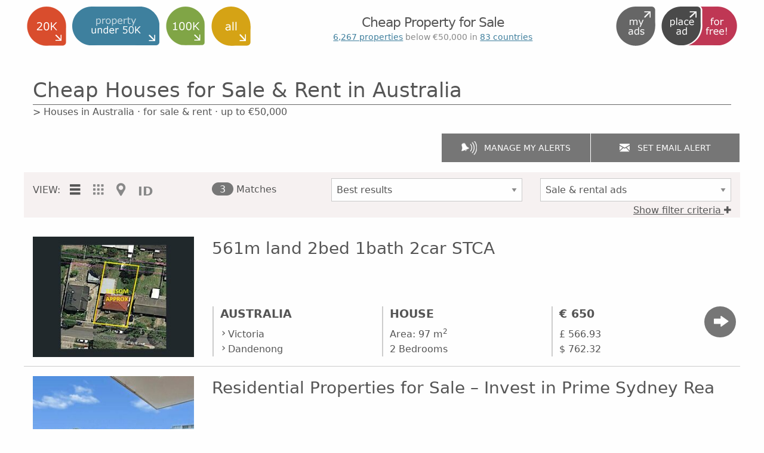

--- FILE ---
content_type: text/html; charset=UTF-8
request_url: https://www.propertyunder50k.com/properties-by-country/australia/house
body_size: 15749
content:
<!DOCTYPE html>
<html xmlns="http://www.w3.org/1999/xhtml" lang="en">
    <head>
        <!-- InMobi Choice. Consent Manager Tag v3.0 (for TCF 2.2) -->
<script type="text/javascript" async=true>
(function() {
  var host = window.location.hostname;
  var element = document.createElement('script');
  var firstScript = document.getElementsByTagName('script')[0];
  var url = 'https://cmp.inmobi.com'
    .concat('/choice/', '9ZG3Y5QXrGGe6', '/', host, '/choice.js?tag_version=V3');
  var uspTries = 0;
  var uspTriesLimit = 3;
  element.async = true;
  element.type = 'text/javascript';
  element.src = url;

  firstScript.parentNode.insertBefore(element, firstScript);

  function makeStub() {
    var TCF_LOCATOR_NAME = '__tcfapiLocator';
    var queue = [];
    var win = window;
    var cmpFrame;

    function addFrame() {
      var doc = win.document;
      var otherCMP = !!(win.frames[TCF_LOCATOR_NAME]);

      if (!otherCMP) {
        if (doc.body) {
          var iframe = doc.createElement('iframe');

          iframe.style.cssText = 'display:none';
          iframe.name = TCF_LOCATOR_NAME;
          doc.body.appendChild(iframe);
        } else {
          setTimeout(addFrame, 5);
        }
      }
      return !otherCMP;
    }

    function tcfAPIHandler() {
      var gdprApplies;
      var args = arguments;

      if (!args.length) {
        return queue;
      } else if (args[0] === 'setGdprApplies') {
        if (
          args.length > 3 &&
          args[2] === 2 &&
          typeof args[3] === 'boolean'
        ) {
          gdprApplies = args[3];
          if (typeof args[2] === 'function') {
            args[2]('set', true);
          }
        }
      } else if (args[0] === 'ping') {
        var retr = {
          gdprApplies: gdprApplies,
          cmpLoaded: false,
          cmpStatus: 'stub'
        };

        if (typeof args[2] === 'function') {
          args[2](retr);
        }
      } else {
        if(args[0] === 'init' && typeof args[3] === 'object') {
          args[3] = Object.assign(args[3], { tag_version: 'V3' });
        }
        queue.push(args);
      }
    }

    function postMessageEventHandler(event) {
      var msgIsString = typeof event.data === 'string';
      var json = {};

      try {
        if (msgIsString) {
          json = JSON.parse(event.data);
        } else {
          json = event.data;
        }
      } catch (ignore) {}

      var payload = json.__tcfapiCall;

      if (payload) {
        window.__tcfapi(
          payload.command,
          payload.version,
          function(retValue, success) {
            var returnMsg = {
              __tcfapiReturn: {
                returnValue: retValue,
                success: success,
                callId: payload.callId
              }
            };
            if (msgIsString) {
              returnMsg = JSON.stringify(returnMsg);
            }
            if (event && event.source && event.source.postMessage) {
              event.source.postMessage(returnMsg, '*');
            }
          },
          payload.parameter
        );
      }
    }

    while (win) {
      try {
        if (win.frames[TCF_LOCATOR_NAME]) {
          cmpFrame = win;
          break;
        }
      } catch (ignore) {}

      if (win === window.top) {
        break;
      }
      win = win.parent;
    }
    if (!cmpFrame) {
      addFrame();
      win.__tcfapi = tcfAPIHandler;
      win.addEventListener('message', postMessageEventHandler, false);
    }
  };

  makeStub();

  var uspStubFunction = function() {
    var arg = arguments;
    if (typeof window.__uspapi !== uspStubFunction) {
      setTimeout(function() {
        if (typeof window.__uspapi !== 'undefined') {
          window.__uspapi.apply(window.__uspapi, arg);
        }
      }, 500);
    }
  };

  var checkIfUspIsReady = function() {
    uspTries++;
    if (window.__uspapi === uspStubFunction && uspTries < uspTriesLimit) {
      console.warn('USP is not accessible');
    } else {
      clearInterval(uspInterval);
    }
  };

  if (typeof window.__uspapi === 'undefined') {
    window.__uspapi = uspStubFunction;
    var uspInterval = setInterval(checkIfUspIsReady, 6000);
  }
})();
</script>
<!-- End InMobi Choice. Consent Manager Tag v3.0 (for TCF 2.2) -->        <!-- Global site tag (gtag.js) - Google Analytics -->
    <script async src="https://www.googletagmanager.com/gtag/js?id=UA-15494777-2"></script>
    <script>
        var disableStr = 'ga-disable-UA-15494777-2';
        if (document.cookie.indexOf(disableStr + '=true') > -1) {
            window[disableStr] = true;
        }
        window.dataLayer = window.dataLayer || [];
        window['gtag_enable_tcf_support'] = true;
        function gtag(){dataLayer.push(arguments);}
        gtag('js', new Date());

        gtag('config', 'UA-15494777-2', {'site_speed_sample_rate' : 50, 'anonymize_ip': true});
    </script>

            <meta charset="UTF-8">
        <meta http-equiv="X-UA-Compatible" content="IE=edge">
        <meta name="viewport" content="width=device-width, initial-scale=1.0">
        <title>Cheap Houses for Sale & Rent in Australia - Property under 50k</title>
        <meta name="description" content="Browse our list of 3 cheap houses for sale & rent in Australia to find your perfect property. &#10004; No registration needed! &#10004; All our services are free of charge!">
        <meta name="author" content="Property under 20K">
                        <link rel="stylesheet" href="/css/foundation-icons.css">
        <script src="/js/search_ajax_new.js?1.6.12.1" type="text/javascript"></script>
        <script src="/js/jquery-3.2.1.min.js" type="text/javascript"></script>
        <script type="text/javascript" src="/js/chosen.jquery.js"></script>
        <link rel="stylesheet" type="text/css" href="/js/fancybox3/jquery.fancybox.min.css?1.6.12.1" media="screen">
        <script type="text/javascript" src="/js/fancybox3/jquery.fancybox.min.js"></script>
        <script type="text/javascript" src="/foundation/bower_components/foundation-sites/dist/js/plugins/foundation.core.js"></script>
        <script type="text/javascript" src="/foundation/bower_components/foundation-sites/dist/js/plugins/foundation.toggler.js"></script>
        <script type="text/javascript" src="/foundation/bower_components/foundation-sites/dist/js/plugins/foundation.util.motion.js"></script>
        <script type="text/javascript" src="/foundation/bower_components/foundation-sites/dist/js/plugins/foundation.util.mediaQuery.js"></script>
        <script type="text/javascript" src="/foundation/bower_components/foundation-sites/dist/js/plugins/foundation.util.triggers.js"></script>
        <script type="text/javascript" src="/foundation/bower_components/foundation-sites/dist/js/plugins/foundation.util.keyboard.js"></script>
        <script type="text/javascript" src="/foundation/bower_components/foundation-sites/dist/js/plugins/foundation.util.box.js"></script>
        <script type="text/javascript" src="/foundation/bower_components/foundation-sites/dist/js/plugins/foundation.util.nest.js"></script>
        <script type="text/javascript" src="/foundation/bower_components/foundation-sites/dist/js/plugins/foundation.dropdown.js"></script>
        <script type="text/javascript">

            function set_sv(var1, val1) {
                var url = 'ajax_set_sv.php?' + var1 + '=' + val1;
                $.ajax({
                    url: url
                });
            }

        </script>
            <link rel="stylesheet" href="/foundation/css/app_.css?v=123">
    <link rel="apple-touch-icon" sizes="114x114" href="/apple-touch-icon-114x114.png">
<link rel="apple-touch-icon" sizes="120x120" href="/apple-touch-icon-120x120.png">
<link rel="apple-touch-icon" sizes="144x144" href="/apple-touch-icon-144x144.png">
<link rel="apple-touch-icon" sizes="152x152" href="/apple-touch-icon-152x152.png">
<link rel="apple-touch-icon" sizes="180x180" href="/apple-touch-icon-180x180.png">
<link rel="apple-touch-icon" sizes="57x57" href="/apple-touch-icon-57x57.png">
<link rel="apple-touch-icon" sizes="60x60" href="/apple-touch-icon-60x60.png">
<link rel="apple-touch-icon" sizes="72x72" href="/apple-touch-icon-72x72.png">
<link rel="apple-touch-icon" sizes="76x76" href="/apple-touch-icon-76x76.png">
<link rel="apple-touch-startup-image" media="(device-width: 320px) and (device-height: 480px) and (-webkit-device-pixel-ratio: 1)" href="/apple-touch-startup-image-320x460.png">
<link rel="apple-touch-startup-image" media="(device-width: 320px) and (device-height: 480px) and (-webkit-device-pixel-ratio: 2)" href="/apple-touch-startup-image-640x920.png">
<link rel="apple-touch-startup-image" media="(device-width: 320px) and (device-height: 568px) and (-webkit-device-pixel-ratio: 2)" href="/apple-touch-startup-image-640x1096.png">
<link rel="apple-touch-startup-image" media="(device-width: 375px) and (device-height: 667px) and (-webkit-device-pixel-ratio: 2)" href="/apple-touch-startup-image-750x1294.png">
<link rel="apple-touch-startup-image" media="(device-width: 414px) and (device-height: 736px) and (orientation: landscape) and (-webkit-device-pixel-ratio: 3)" href="/apple-touch-startup-image-1182x2208.png">
<link rel="apple-touch-startup-image" media="(device-width: 414px) and (device-height: 736px) and (orientation: portrait) and (-webkit-device-pixel-ratio: 3)" href="/apple-touch-startup-image-1242x2148.png">
<link rel="apple-touch-startup-image" media="(device-width: 768px) and (device-height: 1024px) and (orientation: landscape) and (-webkit-device-pixel-ratio: 1)" href="/apple-touch-startup-image-748x1024.png">
<link rel="apple-touch-startup-image" media="(device-width: 768px) and (device-height: 1024px) and (orientation: landscape) and (-webkit-device-pixel-ratio: 2)" href="/apple-touch-startup-image-1496x2048.png">
<link rel="apple-touch-startup-image" media="(device-width: 768px) and (device-height: 1024px) and (orientation: portrait) and (-webkit-device-pixel-ratio: 1)" href="/apple-touch-startup-image-768x1004.png">
<link rel="apple-touch-startup-image" media="(device-width: 768px) and (device-height: 1024px) and (orientation: portrait) and (-webkit-device-pixel-ratio: 2)" href="/apple-touch-startup-image-1536x2008.png">
<link rel="icon" type="image/png" sizes="16x16" href="/favicon-16x16.png">
<link rel="icon" type="image/png" sizes="228x228" href="/coast-228x228.png">
<link rel="icon" type="image/png" sizes="32x32" href="/favicon-32x32.png">
<link rel="icon" type="image/png" sizes="96x96" href="/favicon-96x96.png">
<link rel="manifest" href="/manifest.json">
<link rel="yandex-tableau-widget" href="/yandex-browser-manifest.json">
<meta name="apple-mobile-web-app-capable" content="yes">
<meta name="apple-mobile-web-app-status-bar-style" content="black-translucent">
<meta name="apple-mobile-web-app-title" content="propertyunder50k.com">
<meta name="application-name" content="propertyunder50k.com">
<meta name="mobile-web-app-capable" content="yes">
<meta name="msapplication-TileColor" content="#fff">
<meta name="msapplication-TileImage" content="/mstile-144x144.png">
<meta name="msapplication-config" content="/browserconfig.xml">
<meta name="theme-color" content="#fff">    <script async src="//pagead2.googlesyndication.com/pagead/js/adsbygoogle.js">
    </script>
    <script>
    function fireJS(className) {
        var e = document.getElementsByClassName(className);
        var head = document.getElementsByTagName('head')[0];
        for (let scr of e) {
            var newScr = document.createElement('script');
            if (scr.src) {
                newScr.src = scr.src;
            } else {
                newScr.text = scr.text;
            }
            newScr.async = scr.async;
            head.appendChild(newScr);
        }
        for (let scr of e) {
            scr.parentNode.removeChild(scr);
        }
    }
</script>    </head>
    <body>
        <div class="hide-for-print header_container pu50k">
        <div id="header_refresh">
        </div>
    <div class="row">
        <ul class="menu line1">
            <li id="link_pu20k" class="pu50k float-left ">
                <a href="https://www.propertyunder20k.com" rel="nofollow"><div class="wrapper"><i class="icon icon-pu20k"></i></div></a>
            </li>
            <li id="link_pu50k" class="pu50k float-left hide-for-small-only">
                <a href="https://www.propertyunder50k.com" rel="nofollow"><div class="wrapper"><i class="icon icon-pu50k-full"></i></div></a>
            </li>
            <li id="link_pu100k" class="pu50k float-left ">
                <a href="https://www.propertyunder100k.com" rel="nofollow"><div class="wrapper"><i class="icon icon-pu100k"></i></div></a>
            </li>
            <li id="link_are" class="pu50k float-left ">
                <a href="https://www.all-real-estate.com" rel="nofollow"><div class="wrapper"><i class="icon icon-are"></i></div></a>
            </li>
            <li id="link_lp4f" class="pu50k float-right  hide-for-small-only">
                <a href="https://www.listproperty4free.com/login.php?link=add_property" rel="nofollow">
                    <div class="wrapper"><i class="icon icon-lp4f"></i></div>
                </a> 
            </li>
            <li id="link_lp4f-simple" class="pu50k float-right  show-for-small-only">
                <a href="https://www.listproperty4free.com/login.php?link=add_property" rel="nofollow">
                    <div class="wrapper"><i class="icon icon-lp4f-simple"></i></div>
                </a> 
            </li>
            <li id="myads_link" class="pu50k float-right">
                    <a href="https://www.listproperty4free.com/login.php" rel="nofollow"><div class="wrapper"><i class="icon icon-myads"></i></div></a>
            </li>
        </ul>
                <div class="clearfix hide-for-large"></div>
        <div id="teaser_container" class="">
            <div class="vertical_align_wrapper">
                <div id="teaser">Cheap Property for Sale<br>
                <small class="subheader">
                                                <a class="color pu50k" href="/property-list">
                                6,267                                properties</a>  below &euro;50,000  in 
                            <a class="color pu50k" href="/country-list">
                                83 countries
                            </a>
                                            </small>
                </div>
            </div>
        </div>
        <div class="row columns show-for-small-only">
            <ul class="menu text-center">
                <li id="_pu50k_active" class="my_active">
                    <a href="https://www.propertyunder50k.com">
                         <div class="wrapper"><i class="icon icon-pu50k-full"></i></div>
                    </a>
                </li>
            </ul>
        </div>
    </div>
</div>                    <div class="row">
                <div class="column google_ad">
                                    </div>
            </div>
                <div class="row h1_row">
            <div class="column">
                                    <h1 class="page-title-v1 has-sub">
                        Cheap Houses for Sale & Rent in Australia                    </h1>
                                    <div class="horizontal-line"></div>
                                <div class="search-crumb"><a class="revert-hover" href="/properties-by-country/australia/house#id">&gt;&nbsp;Houses in Australia &middot; for sale & rent &middot; up to &euro;50,000</a></div>
            </div>
        </div>       
        <div>
            <script src='https://www.hCaptcha.com/1/api.js' async defer></script>
<script type="text/javascript">

    var form_touched = false;

    function showFancybox(href) {
        $.fancybox.open({
            src: href,
            type: 'inline',
            opts: {
                afterClose: function () {
                    $("#form_set_alert").trigger("reset");
                    $('input:radio[name="info_type"]:checked').trigger("change");
                    $("#messages").empty();
                    $("#form_set_alert").show();
                    $("#messages").removeClass("success alert callout");
                }
            }
        });
    }

    $(document).ready(function () {


        $(".set_alert").on('click', function () {
            if (form_touched === true) {
                $('input[name="show_set_alert"]').val("true");
                $("#search_form").submit();
            } else {
                showFancybox('#set_alert_dialog');
            }
        });
        $("#set_alert_no_reload").on('click', function () {
            showFancybox('#set_alert_dialog');
        });

    }
    );

    $(document).ready(function () {
        $("#form_set_alert")
                .submit(function (e) {
                    // Prevent form submission
                    e.preventDefault();

                    $("#messages").removeClass("callout");
                    $("#messages").empty();
                    $("#set_alert_button").prop("disabled",true);

                    var $form = $(e.target);

                    // Use Ajax to submit form data
                    $.ajax({
                        url: $form.attr('action'),
                        type: 'GET',
                        data: $form.serialize(),
                        success: function (result) {
                            hcaptcha.reset();
                            try {
                                ret_arr = $.parseJSON(result);
                            } catch (err) {
                                ret_arr = new Array();
                                ret_arr['rc'] = 999;
                                ret_arr['display_message'] = ["An unexpected error occured."];
                            }
                            if (ret_arr.rc != 200) {
                                $("#messages").addClass("callout alert");
                                $("#messages").removeClass("success");
                            } else {
                                $("#messages").removeClass("alert");
                                $("#messages").addClass("callout success");
                                $("#form_set_alert").hide();
                            }
                            if (Array.isArray(ret_arr.display_message)) {
                                for (i = 0; i < ret_arr.display_message.length; ++i) {
                                    $("#messages").append('<div class="single_message">' + ret_arr.display_message[i] + "</div>");
                                }
                            } else {
                                if (ret_arr.rc == 200) {
                                }
                            }
//                            $.fancybox.update();
                            $("#set_alert_button").prop("disabled",false);
                        },
                        error: function (result) {
                            hcaptcha.reset();
                            $("#messages").addClass("callout alert");
                            $("#messages").removeClass("success");
                            ret_arr = new Array();
                            ret_arr['rc'] = 999;
                            ret_arr['display_message'] = ["An unexpected error occured."];
                            console.log(ret_arr);
                            if (Array.isArray(ret_arr.display_message)) {
                                for (i = 0; i < ret_arr.display_message.length; ++i) {
                                    $("#messages").append('<div class="single_message">' + ret_arr.display_message[i] + "</div>");
                                }
                            }
//                            $.fancybox.update();
                            $("#set_alert_button").prop("disabled",false);
                        }
                    });
                });
        $('input:radio[name="info_type"]').change(function () {
            if ($(this).val() !== 'advanced_search') {
                $('#info_advanced').find('input, textarea, button, select').attr('disabled', 'disabled');
                $('#info_advanced').addClass("disabled")
            } else {
                $('#info_advanced').find('input, textarea, button, select').attr('disabled', false);
                $('#info_advanced').removeClass("disabled")
            }
        });
        $("#all-wrapper").on("on.zf.toggler", function (e) {
            if (e.target.id == "all-wrapper") {
                set_sv('view_state', 'col');
                $("#view_state").val('col');
            }
        });
        $("#all-wrapper").on("off.zf.toggler", function (e) {
            if (e.target.id == "all-wrapper") {
                set_sv('view_state', 'exp');
                $("#view_state").val('exp');
            }
        });
        $("#what-wrapper").on("on.zf.toggler", function (e) {
            hide_srch($("#search_type").val(), null, 3);
            set_sv('what_state', 'col');
            $("#what_state").val('col');
        });
        $("#what-wrapper").on("off.zf.toggler", function (e) {
            hide_srch($("#search_type").val());
            set_sv('what_state', 'exp');
            $("#what_state").val('exp');
        });
        $("#where-wrapper").on("on.zf.toggler", function (e) {
            set_sv('where_state', 'col');
            $("#where_state").val('col');
        });
        $("#where-wrapper").on("off.zf.toggler", function (e) {
//            hide_srch($("#search_type").val());
            set_sv('where_state', 'exp');
            $("#where_state").val('exp');
        });
        $(".input-grey-first-line").change(function () {
            if ($(this).val() == "")
                $(this).addClass("empty");
            else
                $(this).removeClass("empty")
        });
        $(".input-grey-first-line").change();
        $("#search_type").change(function () {
            update_what($(this).val())
        });
        $("#search_country").change(function () {
            get_state1($(this).val(), '', 'search_region', '', 'div_search_region');
        });
    });

</script>

<div id="set_alert_dialog" style="display: none">
    <h2>Be the first one notified when a new property is listed, it's free!</h2>
    <div id="messages">

    </div>
    <form id="form_set_alert" method="GET" novalidate action="/ajax_set_alert.php">
        <input type="hidden" name="show_set_alert" value="false" />
        <div class="block">
            <label for="id_exact_search">
                <input id="id_exact_search" type="radio" name="info_type" value="exact_search" checked="checked" />
                Please inform me about new properties matching the critreria of my <b>current search query:</b><br />
                <span class="ff-lines"><b>Houses in Australia &middot; for sale & rent &middot; up to &euro;50,000</b></span>
            </label>
        </div>
        <div class="block">
            <label for="id_advanced_search">
                <input id="id_advanced_search" type="radio" name="info_type" value="advanced_search" />
                Please inform me about all new properties matching the <b>following criteria:</b>
            </label> 
            <div id="info_advanced" class="disabled ff-lines">
                <div class="row">
                    <div class="columns nopadding-left">
                        <div class="nobr"><input id="id_ad_type_sale" type="radio" name="search_ad_type" value="sale" disabled="disabled"/><label for="id_ad_type_sale">for sale</label></div>
                        <div class="nobr"><input id="id_ad_type_rent" type="radio" name="search_ad_type" value="rent" disabled="disabled"/><label for="id_ad_type_rent">for rent</label></div>
                        <div class="nobr"><input id="id_ad_type_all" type="radio" name="search_ad_type" value="all" checked="checked" disabled="disabled"/><label for="id_ad_type_all"><b>All</b></label></div>
                    </div>
                    <div class="columns nopadding-left">
                        <div class="nobr"><input id="id_price_pu20k" type="radio" name="info_price" value="pu20k" disabled="disabled"/><label for="id_price_pu20k">up to 20,000&euro;</label></div>
                        <div class="nobr"><input id="id_price_pu50k" type="radio" name="info_price" value="pu50k" disabled="disabled"/><label for="id_price_pu50k">up to 50,000&euro;</label></div>
                        <div class="nobr"><input id="id_price_pu100k" type="radio" name="info_price" value="pu100k" disabled="disabled"/><label for="id_price_pu100k">up to 100,000&euro;</label></div>
                        <div class="nobr"><input id="id_price_are" type="radio" name="info_price" value="are" checked="checked" disabled="disabled"/><label for="id_price_are"><b>All</b></label></div>
                    </div> 
                </div>
                <div class="row small-collapse medium-uncollapse">
                    <div class="medium-6 columns nopadding-left">
                        <span>Country:</span> <select id="search_country_alert" name="search_country" disabled="disabled">
                            <option value=''>All</option>
                                                            <optgroup label="Africa">
                                                                            <option value="DZ" >Algeria</option>
                                                                                <option value="BW" >Botswana</option>
                                                                                <option value="CM" >Cameroon</option>
                                                                                <option value="CG" >Congo</option>
                                                                                <option value="EG" >Egypt</option>
                                                                                <option value="GH" >Ghana</option>
                                                                                <option value="KE" >Kenya</option>
                                                                                <option value="MG" >Madagascar</option>
                                                                                <option value="MU" >Mauritius</option>
                                                                                <option value="MA" >Morocco</option>
                                                                                <option value="MZ" >Mozambique</option>
                                                                                <option value="NA" >Namibia</option>
                                                                                <option value="NG" >Nigeria</option>
                                                                                <option value="RW" >Rwanda</option>
                                                                                <option value="SC" >Seychelles</option>
                                                                                <option value="ZA" >South Africa</option>
                                                                                <option value="TZ" >Tanzania</option>
                                                                                <option value="TN" >Tunisia</option>
                                                                                <option value="UG" >Uganda</option>
                                                                                <option value="ZW" >Zimbabwe</option>
                                                                        </optgroup>
                                                            <optgroup label="Antarctica">
                                                                            <option value="AI" >Anguilla</option>
                                                                        </optgroup>
                                                            <optgroup label="Asia">
                                                                            <option value="AM" >Armenia</option>
                                                                                <option value="AZ" >Azerbaijan</option>
                                                                                <option value="BH" >Bahrain</option>
                                                                                <option value="BD" >Bangladesh</option>
                                                                                <option value="KH" >Cambodia</option>
                                                                                <option value="CN" >China</option>
                                                                                <option value="CY" >Cyprus</option>
                                                                                <option value="GE" >Georgia</option>
                                                                                <option value="IN" >India</option>
                                                                                <option value="ID" >Indonesia</option>
                                                                                <option value="IL" >Israel</option>
                                                                                <option value="JP" >Japan</option>
                                                                                <option value="JO" >Jordan</option>
                                                                                <option value="KW" >Kuwait</option>
                                                                                <option value="KG" >Kyrgyzstan</option>
                                                                                <option value="LB" >Lebanon</option>
                                                                                <option value="MY" >Malaysia</option>
                                                                                <option value="OM" >Oman</option>
                                                                                <option value="PK" >Pakistan</option>
                                                                                <option value="PH" >Philippines</option>
                                                                                <option value="QA" >Qatar</option>
                                                                                <option value="SA" >Saudi Arabia</option>
                                                                                <option value="SG" >Singapore</option>
                                                                                <option value="KR" >South Korea</option>
                                                                                <option value="LK" >Sri Lanka</option>
                                                                                <option value="SY" >Syrian Arab Republic</option>
                                                                                <option value="TH" >Thailand</option>
                                                                                <option value="TR" >Turkey</option>
                                                                                <option value="AE" >United Arab Emirates</option>
                                                                                <option value="VN" >Viet Nam</option>
                                                                        </optgroup>
                                                            <optgroup label="Europe">
                                                                            <option value="AL" >Albania</option>
                                                                                <option value="AD" >Andorra</option>
                                                                                <option value="BY" >Belarus</option>
                                                                                <option value="BE" >Belgium</option>
                                                                                <option value="BA" >Bosnia & Herzegowina</option>
                                                                                <option value="BG" >Bulgaria</option>
                                                                                <option value="HR" >Croatia</option>
                                                                                <option value="CZ" >Czech Republic</option>
                                                                                <option value="DK" >Denmark</option>
                                                                                <option value="EE" >Estonia</option>
                                                                                <option value="FI" >Finland</option>
                                                                                <option value="FR" >France</option>
                                                                                <option value="DE" >Germany</option>
                                                                                <option value="GR" >Greece</option>
                                                                                <option value="HU" >Hungary</option>
                                                                                <option value="IE" >Ireland</option>
                                                                                <option value="IT" >Italy</option>
                                                                                <option value="LV" >Latvia</option>
                                                                                <option value="LT" >Lithuania</option>
                                                                                <option value="MT" >Malta</option>
                                                                                <option value="MD" >Moldova</option>
                                                                                <option value="TF" >Montenegro</option>
                                                                                <option value="NL" >Netherlands</option>
                                                                                <option value="MK" >North Macedonia</option>
                                                                                <option value="NO" >Norway</option>
                                                                                <option value="PL" >Poland</option>
                                                                                <option value="PT" >Portugal</option>
                                                                                <option value="RO" >Romania</option>
                                                                                <option value="YU" >Serbia</option>
                                                                                <option value="SK" >Slovakia</option>
                                                                                <option value="SI" >Slovenia</option>
                                                                                <option value="ES" >Spain</option>
                                                                                <option value="SE" >Sweden</option>
                                                                                <option value="CH" >Switzerland</option>
                                                                                <option value="UA" >Ukraine</option>
                                                                                <option value="GB" >United Kingdom</option>
                                                                        </optgroup>
                                                            <optgroup label="North America">
                                                                            <option value="AG" >Antigua & Barbuda</option>
                                                                                <option value="AW" >Aruba</option>
                                                                                <option value="BB" >Barbados</option>
                                                                                <option value="BZ" >Belize</option>
                                                                                <option value="CA" >Canada</option>
                                                                                <option value="CR" >Costa Rica</option>
                                                                                <option value="DM" >Dominica</option>
                                                                                <option value="DO" >Dominican Republic</option>
                                                                                <option value="GD" >Grenada</option>
                                                                                <option value="HN" >Honduras</option>
                                                                                <option value="JM" >Jamaica</option>
                                                                                <option value="MX" >Mexico</option>
                                                                                <option value="AN" >Netherlands Antilles</option>
                                                                                <option value="NI" >Nicaragua</option>
                                                                                <option value="PA" >Panama</option>
                                                                                <option value="PR" >Puerto Rico</option>
                                                                                <option value="KN" >Saint Kitts and Nevis</option>
                                                                                <option value="TT" >Trinidad and Tobago</option>
                                                                                <option value="TC" >Turks & Caicos Islands</option>
                                                                                <option value="UM" >United States Minor Outlying Islands</option>
                                                                                <option value="US" >USA</option>
                                                                                <option value="VG" >Virgin Islands (British)</option>
                                                                        </optgroup>
                                                            <optgroup label="Oceania">
                                                                            <option value="AU" >Australia</option>
                                                                                <option value="FJ" >Fiji</option>
                                                                                <option value="NZ" >New Zealand</option>
                                                                                <option value="PG" >Papua New Guinea</option>
                                                                        </optgroup>
                                                            <optgroup label="South America">
                                                                            <option value="AR" >Argentina</option>
                                                                                <option value="BO" >Bolivia</option>
                                                                                <option value="BR" >Brazil</option>
                                                                                <option value="CL" >Chile</option>
                                                                                <option value="CO" >Colombia</option>
                                                                                <option value="EC" >Ecuador</option>
                                                                                <option value="PY" >Paraguay</option>
                                                                                <option value="PE" >Peru</option>
                                                                                <option value="SR" >Suriname</option>
                                                                                <option value="UY" >Uruguay</option>
                                                                                <option value="VE" >Venezuela</option>
                                                                        </optgroup>
                                                    </select> 
                    </div>
                    <div class="medium-6 column">
                        <span>Property Type:</span> <select name="search_type" id="search_type_alert" disabled="disabled">
                            <option value="">All</option>
                                                            <option value="house">House</option>
                                                            <option value="apartment">Apartment</option>
                                                            <option value="site">Land</option>
                                                            <option value="apartment block">Block of apartments</option>
                                                            <option value="farm">Farm</option>
                                                            <option value="commercial">Commercial</option>
                                                            <option value="Garage/Parking">Garage / Car park</option>
                                                            <option value="industrial">Industrial</option>
                                                            <option value="office">Office</option>
                                                            <option value="others">Other</option>
                                                    </select>
                    </div>
                </div>
            </div>
        </div>
        <div class="row">
            <div class="columns medium-12">
                <label>Your email address:
                    <input id="id_email_address" tabindex='1' type="text" placeholder="YOUR EMAIL ADDRESS" name="email_address" 
                           value=""/>
                </label>
                <label for="id_privacy_policy" class="long-label">
                    <input type="checkbox" name="privacy_policy" id="id_privacy_policy" value="checkbox" required />
                    I agree to save and process the entered data as explained in your <a href="/privacy.php#search-alert" target="_blank"><u>Privacy Policy</u></a>.
                    <span class="form-error">
                        Please confirm that you allow us to save and process the entered data.
                    </span>
                </label>
            </div>
        </div>
        <div class="row">
            <div id="captcha" class="small-12 medium-7 columns">
                <div class="h-captcha" data-sitekey="cefcb5cd-bd6d-4d27-a849-30cbe31b88a0"></div>
                    <span class="form-error">
                        Please solve the captcha.
                    </span>
            </div>
            <div class="columns small-12 medium-5">
                    <label>&nbsp;
                        <input id="set_alert_button" tabindex='2' class="button expanded" type="submit" value="Set Alert!"/>
                    </label>
            </div>
    </div>
    </form>
    <ul>
        <li>You will get a confirmation email right after you set your alert. If it is your first alert you will also get a link to confirm your email address.</li>
        <li>You can unsubscribe our service at any time using the link we send to you.</li>
        <li>Define as many search alerts as you like. You will be able to manage them on a single page.</li>
        <li>The confirmation email contains a link that allows you to manage all of your alerts.</li>
        <li>We will never give your email address to third parties or send you any information that you didn't subscribe for.</li>
    </ul>
</div>
<form id="search_form" name="search_form" method="get" action="/list_view.php" >
    <input type="hidden" name="show_set_alert" value="false">
    <input type="hidden" name="search_uid" id="search_uid" value="">
    <div class="row button_row">
        <div class="button-group expanded columns medium-8 medium-offset-4 large-offset-7 large-5">
            <a id="my_alerts" class="button" href="https://www.listproperty4free.com/manage-my-searches.php"><i class="icon icon-email_alert_white hide-for-small-only"></i><span>Manage my Alerts</span></a>
            <a id="set_alert" class="button set_alert" href="#set_alert_dialog"><i class="icon fi-mail hide-for-small-only"></i><span>Set Email Alert</span></a>
        </div>
    </div>
    <div class="search-container row">
        <div class="column">
            <div class="row view-header">
                <!--<div class="row">-->
                <div class="columns small-12 text-center medium-text-left medium-5 large-3">                
                    <div class="search-label">VIEW:</div>
                    <ul class="menu view-menu">                        
                        <li>
                            <a title="List View" class="active" href="/list_view.php?search_country=AU&search_type=house">
                                <i class="fi-list"></i>
                            </a>
                        </li>
                        <li>
                            <a title="Gallery View"  href="/gallery_view.php?search_country=AU&search_type=house">
                                <i class="fi-thumbnails"></i>
                            </a>
                        </li>
                        <li>
                            <a title="Map View"  href="/map_view.php?search_country=AU&search_type=house">
                                <i class="fi-marker"></i>
                            </a>
                        </li>
                        <li>
                            <a title="Find by ID" class="id" href="/id_view.php?search_country=AU&search_type=house">
                                ID
                            </a>
                        </li>
                    </ul>
                </div>
                                    <div class="top-line column small-12 medium-7 large-2 text-center medium-text-right large-text-left">
                        <span id="matches" class="rounded-label">3</span> Matches
                    </div>
                    <div class="column small-12 medium-12 large-7">
                        <div class="row">
                                                            <div class="column small-6">
                                    <select id="search_order_by" name="search_order_by" onchange="this.form.submit()">
                                                                                    <option value="best_results" selected='selected'>Best results</option>
                                                                                            <option value="pty_price_asc" >Lowest price first</option>
                                                                                            <option value="pty_price_desc" >Highest price first</option>
                                                                                            <option value="pty_id_desc" >Recent ads first</option>
                                                                                            <option value="pty_id_asc" >Older ads first</option>
                                                                                            <option value="pty_type_asc" >Type of property</option>
                                                                                            <option value="pty_country_asc" >Location</option>
                                                                                    </select>
                                </div>
                                <input type="hidden" id="itemsperpage" name="itemsperpage" value=""/>
                                                        <div class="column small-6">
                                <select id="search_ad_type" name="search_ad_type" onchange="this.form.submit()">
                                                                            <option value="all" selected>Sale & rental ads</option>
                                                                                    <option value="sale" >Sale ads only</option>
                                                                                    <option value="rent" >Rental ads only</option>
                                            
                                </select>
                            </div>
                        </div>
                    </div>
                        
            </div>
            <div id="sfc" class="row" data-toggler=".hide">
                <div class="column text-right">
                    <a data-toggle="all-wrapper sfc hfc">Show filter criteria <i class="fi-plus"></i></a>
                </div>
            </div>
            <div id="hfc" class="row hide" data-toggler=".hide">
                <div class="column text-right">
                    <a data-toggle="all-wrapper sfc hfc">Hide filter criteria <i class="fi-minus"></i></a>
                </div>
            </div>
            <div id="all-wrapper" class="hide" data-toggler=".hide">
                <input type="hidden" id="view_state" name="view_state" value=""/>
                                <div class="row section">
                    <div class="column large-2">
                        <h3>Where</h3>
                    </div>
                    <div class="column large-10">
                        <div class="row">
                            <div class="column large-4 medium-6">
                                <label>Country
                                    <select id="search_country" name="search_country" class="input-grey-first-line">
                                        <option value=''>All countries</option>
                                                                                    <option class="continent" value="cont-AF" >Africa (whole continent)</option>
                                                                                                    <option value="DZ"  >Algeria</option>
                                                                                                        <option value="BW"  >Botswana</option>
                                                                                                        <option value="CM"  >Cameroon</option>
                                                                                                        <option value="CG"  >Congo</option>
                                                                                                        <option value="EG"  >Egypt</option>
                                                                                                        <option value="GH"  >Ghana</option>
                                                                                                        <option value="KE"  >Kenya</option>
                                                                                                        <option value="MG"  >Madagascar</option>
                                                                                                        <option value="MU"  >Mauritius</option>
                                                                                                        <option value="MA"  >Morocco</option>
                                                                                                        <option value="MZ"  >Mozambique</option>
                                                                                                        <option value="NA"  >Namibia</option>
                                                                                                        <option value="NG"  >Nigeria</option>
                                                                                                        <option value="RW"  >Rwanda</option>
                                                                                                        <option value="SC"  >Seychelles</option>
                                                                                                        <option value="ZA"  >South Africa</option>
                                                                                                        <option value="TZ"  >Tanzania</option>
                                                                                                        <option value="TN"  >Tunisia</option>
                                                                                                        <option value="UG"  >Uganda</option>
                                                                                                        <option value="ZW"  >Zimbabwe</option>
                                                                                                                                                    <option class="continent" value="cont-AN" >Antarctica (whole continent)</option>
                                                                                                    <option value="AI"  >Anguilla</option>
                                                                                                                                                    <option class="continent" value="cont-AS" >Asia (whole continent)</option>
                                                                                                    <option value="AM"  >Armenia</option>
                                                                                                        <option value="AZ"  >Azerbaijan</option>
                                                                                                        <option value="BH"  >Bahrain</option>
                                                                                                        <option value="BD"  >Bangladesh</option>
                                                                                                        <option value="KH"  >Cambodia</option>
                                                                                                        <option value="CN"  >China</option>
                                                                                                        <option value="CY"  >Cyprus</option>
                                                                                                        <option value="GE"  >Georgia</option>
                                                                                                        <option value="IN"  >India</option>
                                                                                                        <option value="ID"  >Indonesia</option>
                                                                                                        <option value="IL"  >Israel</option>
                                                                                                        <option value="JP"  >Japan</option>
                                                                                                        <option value="JO"  >Jordan</option>
                                                                                                        <option value="KW"  >Kuwait</option>
                                                                                                        <option value="KG"  >Kyrgyzstan</option>
                                                                                                        <option value="LB"  >Lebanon</option>
                                                                                                        <option value="MY"  >Malaysia</option>
                                                                                                        <option value="OM"  >Oman</option>
                                                                                                        <option value="PK"  >Pakistan</option>
                                                                                                        <option value="PH"  >Philippines</option>
                                                                                                        <option value="QA"  >Qatar</option>
                                                                                                        <option value="SA"  >Saudi Arabia</option>
                                                                                                        <option value="SG"  >Singapore</option>
                                                                                                        <option value="KR"  >South Korea</option>
                                                                                                        <option value="LK"  >Sri Lanka</option>
                                                                                                        <option value="SY"  >Syrian Arab Republic</option>
                                                                                                        <option value="TH"  >Thailand</option>
                                                                                                        <option value="TR"  >Turkey</option>
                                                                                                        <option value="AE"  >United Arab Emirates</option>
                                                                                                        <option value="VN"  >Viet Nam</option>
                                                                                                                                                    <option class="continent" value="cont-EU" >Europe (whole continent)</option>
                                                                                                    <option value="AL"  >Albania</option>
                                                                                                        <option value="AD"  >Andorra</option>
                                                                                                        <option value="BY"  >Belarus</option>
                                                                                                        <option value="BE"  >Belgium</option>
                                                                                                        <option value="BA"  >Bosnia & Herzegowina</option>
                                                                                                        <option value="BG"  >Bulgaria</option>
                                                                                                        <option value="HR"  >Croatia</option>
                                                                                                        <option value="CZ"  >Czech Republic</option>
                                                                                                        <option value="DK"  >Denmark</option>
                                                                                                        <option value="EE"  >Estonia</option>
                                                                                                        <option value="FI"  >Finland</option>
                                                                                                        <option value="FR"  >France</option>
                                                                                                        <option value="DE"  >Germany</option>
                                                                                                        <option value="GR"  >Greece</option>
                                                                                                        <option value="HU"  >Hungary</option>
                                                                                                        <option value="IE"  >Ireland</option>
                                                                                                        <option value="IT"  >Italy</option>
                                                                                                        <option value="LV"  >Latvia</option>
                                                                                                        <option value="LT"  >Lithuania</option>
                                                                                                        <option value="MT"  >Malta</option>
                                                                                                        <option value="MD"  >Moldova</option>
                                                                                                        <option value="TF"  >Montenegro</option>
                                                                                                        <option value="NL"  >Netherlands</option>
                                                                                                        <option value="MK"  >North Macedonia</option>
                                                                                                        <option value="NO"  >Norway</option>
                                                                                                        <option value="PL"  >Poland</option>
                                                                                                        <option value="PT"  >Portugal</option>
                                                                                                        <option value="RO"  >Romania</option>
                                                                                                        <option value="YU"  >Serbia</option>
                                                                                                        <option value="SK"  >Slovakia</option>
                                                                                                        <option value="SI"  >Slovenia</option>
                                                                                                        <option value="ES"  >Spain</option>
                                                                                                        <option value="SE"  >Sweden</option>
                                                                                                        <option value="CH"  >Switzerland</option>
                                                                                                        <option value="UA"  >Ukraine</option>
                                                                                                        <option value="GB"  >United Kingdom</option>
                                                                                                                                                    <option class="continent" value="cont-NA" >North America (whole continent)</option>
                                                                                                    <option value="AG"  >Antigua & Barbuda</option>
                                                                                                        <option value="AW"  >Aruba</option>
                                                                                                        <option value="BB"  >Barbados</option>
                                                                                                        <option value="BZ"  >Belize</option>
                                                                                                        <option value="CA"  >Canada</option>
                                                                                                        <option value="CR"  >Costa Rica</option>
                                                                                                        <option value="DM"  >Dominica</option>
                                                                                                        <option value="DO"  >Dominican Republic</option>
                                                                                                        <option value="GD"  >Grenada</option>
                                                                                                        <option value="HN"  >Honduras</option>
                                                                                                        <option value="JM"  >Jamaica</option>
                                                                                                        <option value="MX"  >Mexico</option>
                                                                                                        <option value="AN"  >Netherlands Antilles</option>
                                                                                                        <option value="NI"  >Nicaragua</option>
                                                                                                        <option value="PA"  >Panama</option>
                                                                                                        <option value="PR"  >Puerto Rico</option>
                                                                                                        <option value="KN"  >Saint Kitts and Nevis</option>
                                                                                                        <option value="TT"  >Trinidad and Tobago</option>
                                                                                                        <option value="TC"  >Turks & Caicos Islands</option>
                                                                                                        <option value="UM"  >United States Minor Outlying Islands</option>
                                                                                                        <option value="US"  >USA</option>
                                                                                                        <option value="VG"  >Virgin Islands (British)</option>
                                                                                                                                                    <option class="continent" value="cont-OC" >Oceania (whole continent)</option>
                                                                                                    <option value="AU" selected >Australia</option>
                                                                                                        <option value="FJ"  >Fiji</option>
                                                                                                        <option value="NZ"  >New Zealand</option>
                                                                                                        <option value="PG"  >Papua New Guinea</option>
                                                                                                                                                    <option class="continent" value="cont-SA" >South America (whole continent)</option>
                                                                                                    <option value="AR"  >Argentina</option>
                                                                                                        <option value="BO"  >Bolivia</option>
                                                                                                        <option value="BR"  >Brazil</option>
                                                                                                        <option value="CL"  >Chile</option>
                                                                                                        <option value="CO"  >Colombia</option>
                                                                                                        <option value="EC"  >Ecuador</option>
                                                                                                        <option value="PY"  >Paraguay</option>
                                                                                                        <option value="PE"  >Peru</option>
                                                                                                        <option value="SR"  >Suriname</option>
                                                                                                        <option value="UY"  >Uruguay</option>
                                                                                                        <option value="VE"  >Venezuela</option>
                                                                                                                                            </select> 
                                </label>
                            </div>
                            <div id="div_search_region" class="column large-4 medium-6">
                                <label>Region
                                    <select name="search_region" class="input-grey-first-line" id="search_region">
                                        <option value="">Loading...</option>
                                    </select>
                                </label>
                            </div>
                            <div class="column large-4 medium-6 end">
                                <label>Locality
                                    <input id="search_city" name="search_city" type="text" placeholder="All localities" value="" />
                                </label>
                            </div>
                        </div>
                    </div>
                </div>
                                <div id="swf" class="row" data-toggler=".hide">
                    <input type="hidden" id="where_state" name="where_state" value=""/>
                    <div class="column text-right">
                        <a data-toggle="where-wrapper swf hwf">Show more location filter criteria <i class="fi-plus"></i></a>
                    </div>
                </div>
                <div id="hwf" class="row hide" data-toggler=".hide">
                    <div class="column text-right">
                        <a data-toggle="where-wrapper swf hwf">Hide location filter criteria <i class="fi-minus"></i></a>
                    </div>
                </div>
                <div id="where-wrapper" class=" hide" data-toggler=".hide">
                    <div class="row">
                        <div class="column large-2">
                            <h4>Close to</h4>
                        </div>
                        <div class="column large-10">
                            <div class="row">
                                                                    <div class="column large-3 medium-4">
                                        <input style="width:auto" type="checkbox" name="search_near[]" id="search_near1" value="Historic centre" 
                                         /><label for="search_near1">Historic centre</label>
                                    </div>
                                                                    <div class="column large-3 medium-4">
                                        <input style="width:auto" type="checkbox" name="search_near[]" id="search_near2" value="School" 
                                         /><label for="search_near2">School</label>
                                    </div>
                                                                    <div class="column large-3 medium-4">
                                        <input style="width:auto" type="checkbox" name="search_near[]" id="search_near3" value="University" 
                                         /><label for="search_near3">University</label>
                                    </div>
                                                                    <div class="column large-3 medium-4">
                                        <input style="width:auto" type="checkbox" name="search_near[]" id="search_near4" value="Kindergarten" 
                                         /><label for="search_near4">Kindergarten</label>
                                    </div>
                                                                    <div class="column large-3 medium-4">
                                        <input style="width:auto" type="checkbox" name="search_near[]" id="search_near5" value="Hospital" 
                                         /><label for="search_near5">Hospital</label>
                                    </div>
                                                                    <div class="column large-3 medium-4">
                                        <input style="width:auto" type="checkbox" name="search_near[]" id="search_near6" value="Nursing home" 
                                         /><label for="search_near6">Nursing home</label>
                                    </div>
                                                                    <div class="column large-3 medium-4">
                                        <input style="width:auto" type="checkbox" name="search_near[]" id="search_near7" value="Train station" 
                                         /><label for="search_near7">Train station</label>
                                    </div>
                                                                    <div class="column large-3 medium-4">
                                        <input style="width:auto" type="checkbox" name="search_near[]" id="search_near8" value="Bus stop" 
                                         /><label for="search_near8">Bus stop</label>
                                    </div>
                                                                    <div class="column large-3 medium-4">
                                        <input style="width:auto" type="checkbox" name="search_near[]" id="search_near9" value="Shopping area" 
                                         /><label for="search_near9">Shopping area</label>
                                    </div>
                                                                    <div class="column large-3 medium-4">
                                        <input style="width:auto" type="checkbox" name="search_near[]" id="search_near10" value="Park" 
                                         /><label for="search_near10">Park</label>
                                    </div>
                                                                    <div class="column large-3 medium-4">
                                        <input style="width:auto" type="checkbox" name="search_near[]" id="search_near11" value="Public square" 
                                         /><label for="search_near11">Public square</label>
                                    </div>
                                                                    <div class="column large-3 medium-4">
                                        <input style="width:auto" type="checkbox" name="search_near[]" id="search_near12" value="Leisure centre" 
                                         /><label for="search_near12">Leisure centre</label>
                                    </div>
                                                                    <div class="column large-3 medium-4">
                                        <input style="width:auto" type="checkbox" name="search_near[]" id="search_near13" value="Touristic area" 
                                         /><label for="search_near13">Touristic area</label>
                                    </div>
                                                                    <div class="column large-3 medium-4">
                                        <input style="width:auto" type="checkbox" name="search_near[]" id="search_near14" value="Ski slope" 
                                         /><label for="search_near14">Ski slope</label>
                                    </div>
                                                                    <div class="column large-3 medium-4">
                                        <input style="width:auto" type="checkbox" name="search_near[]" id="search_near15" value="Mountain" 
                                         /><label for="search_near15">Mountain</label>
                                    </div>
                                                                    <div class="column large-3 medium-4">
                                        <input style="width:auto" type="checkbox" name="search_near[]" id="search_near16" value="Beach" 
                                         /><label for="search_near16">Beach</label>
                                    </div>
                                                                    <div class="column large-3 medium-4">
                                        <input style="width:auto" type="checkbox" name="search_near[]" id="search_near17" value="Natural park" 
                                         /><label for="search_near17">Natural park</label>
                                    </div>
                                                                    <div class="column large-3 medium-4">
                                        <input style="width:auto" type="checkbox" name="search_near[]" id="search_near18" value="Forest" 
                                         /><label for="search_near18">Forest</label>
                                    </div>
                                                                    <div class="column large-3 medium-4">
                                        <input style="width:auto" type="checkbox" name="search_near[]" id="search_near19" value="Lake" 
                                         /><label for="search_near19">Lake</label>
                                    </div>
                                                                    <div class="column large-3 medium-4">
                                        <input style="width:auto" type="checkbox" name="search_near[]" id="search_near20" value="River" 
                                         /><label for="search_near20">River</label>
                                    </div>
                                                            </div>
                        </div>
                    </div>
                                          
                    <div class="row">
                        <div class="column large-2">
                            <h4>Setting</h4>
                        </div>
                        <div class="column large-10">
                            <div class="row">
                                                                    <div class="column large-3 medium-4">
                                        <input style="width:auto" type="checkbox" name="search_environment[]" id="search_environment1" value="Countryside" 
                                         
                                               /><label onclick="" for="search_environment1">Countryside</label>
                                    </div>
                                                                    <div class="column large-3 medium-4">
                                        <input style="width:auto" type="checkbox" name="search_environment[]" id="search_environment2" value="Village" 
                                         
                                               /><label onclick="" for="search_environment2">Village</label>
                                    </div>
                                                                    <div class="column large-3 medium-4">
                                        <input style="width:auto" type="checkbox" name="search_environment[]" id="search_environment3" value="Town" 
                                         
                                               /><label onclick="" for="search_environment3">Town</label>
                                    </div>
                                                                    <div class="column large-3 medium-4">
                                        <input style="width:auto" type="checkbox" name="search_environment[]" id="search_environment4" value="City" 
                                         
                                               /><label onclick="" for="search_environment4">City</label>
                                    </div>
                                                                    <div class="column large-3 medium-4">
                                        <input style="width:auto" type="checkbox" name="search_environment[]" id="search_environment5" value="Mountain" 
                                         
                                               /><label onclick="" for="search_environment5">Mountain</label>
                                    </div>
                                                                    <div class="column large-3 medium-4">
                                        <input style="width:auto" type="checkbox" name="search_environment[]" id="search_environment6" value="Beach" 
                                         
                                               /><label onclick="" for="search_environment6">Beach</label>
                                    </div>
                                                            </div>
                        </div>
                    </div>
                </div>
                                <div class="row section">
                    <div class="column large-2">
                        <h3>What</h3>
                    </div>
                    <div class="column large-10">
                        <div class="row">
                            <div id="div_search_type" class="column large-4 medium-6">
                                <label>Property type
                                    <select name="search_type" id="search_type" class="input-grey-first-line">
                                        <option value="">All</option>
                                                                                    <option value="house" selected>House</option>
                                                                                            <option value="apartment" >Apartment</option>
                                                                                            <option value="site" >Land</option>
                                                                                            <option value="apartment block" >Block of apartments</option>
                                                                                            <option value="farm" >Farm</option>
                                                                                            <option value="commercial" >Commercial</option>
                                                                                            <option value="Garage/Parking" >Garage / Car park</option>
                                                                                            <option value="industrial" >Industrial</option>
                                                                                            <option value="office" >Office</option>
                                                                                            <option value="others" >Other</option>
                                                                                    </select>
                                </label>
                            </div>
                            <div id="div_search_sub_type" class="column large-4 medium-6">
                                <label>Sub type
                                    <select name="search_sub_type" id="search_sub_type" class="input-grey-first-line">
                                        <option value="">Loading...</option>
                                    </select>
                                </label>
                            </div>
                            <div id="div_search_more" class="column large-4 medium-6">
                                <label>Loading...
                                    <select name="search_more" id="search_more" class="input-grey-first-line">
                                        <option value="">Loading...</option>
                                    </select> 
                                </label>
                            </div>
                            <div id="div_search_size" class="column large-4 medium-6">
                                <label>Loading...
                                    <select name="search_size" id="search_size" class="input-grey-first-line">
                                        <option value="">Loading...</option>
                                    </select>
                                </label>
                            </div>

                            <div id="div_search_condition" class="column large-4 medium-6">
                                <label>Loading...
                                    <select name="search_condition" id="search_condition" class="input-grey-first-line">
                                        <option value="">Loading...</option>
                                    </select>
                                </label>
                            </div>
                            <div id="div_search_psituation" class="column large-4 medium-6">
                                <label>Present situation
                                    <select name="search_psituation" id="search_psituation" class="input-grey-first-line">
                                        <option value="">non-relevant</option>
                                                                                    <option value="Occupied"  >Occupied</option>
                                                                                            <option value="Empty"  >Empty</option>
                                                                                            <option value="Rented"  >Rented</option>
                                                                                            <option value="In construction"  >In construction</option>
                                                                                    </select>
                                </label>
                            </div>
                            <div id="div_search_energy" class="column large-4 medium-6 end">
                                <label>Energy rating
                                    <select name="search_energy" id="search_energy" class="input-grey-first-line">
                                        <option value="">non-relevant</option>		   					
                                                                                    <option value="Unknown"  >Unknown</option>
                                                                                            <option value="A"  >A</option>
                                                                                            <option value="B"  >B</option>
                                                                                            <option value="C"  >C</option>
                                                                                            <option value="D"  >D</option>
                                                                                            <option value="E"  >E</option>
                                                                                            <option value="F"  >F</option>
                                                                                            <option value="G"  >G</option>
                                                			
                                    </select>
                                </label>
                            </div>
                            <div id="div_search_habitable" class="column large-4 medium-6 end">
                                <label>Habitable
                                    <select name="search_habitable" id="search_habitable" class="input-grey-first-line">
                                        <option value="">non-relevant</option>
                                        <option value="Yes" >Habitable</option>
                                        <option value="No" >Not habitable</option>
                                    </select>
                                </label>
                            </div>
                            <div id="div_search_situation" class="column large-4 medium-6 end">
                                <label>Loading...
                                    <select name="search_situation" id="search_situation" class="input-grey-first-line">
                                        <option value="">Loading...</option>
                                    </select>
                                </label>
                            </div>
                            <div id="div_search_floor" class="column large-4 medium-6 end">
                                <label>Loading...
                                    <select name="search_floor" id="search_floor" class="input-grey-first-line">
                                        <option value="">Loading...</option>
                                    </select> 
                                </label>
                            </div>
                        </div>
                    </div>
                </div>
                <div id="swtf" class="row" data-toggler=".hide">
                    <div class="column large-12 text-right">
                        <a data-toggle="what-wrapper swtf hwtf">Show more specific filter criteria <i class="fi-plus"></i></a>
                    </div>
                </div>
                <div id="hwtf" class="row hide" data-toggler=".hide">
                    <div class="column large-12 text-right">
                        <a data-toggle="what-wrapper swtf hwtf">Hide specific filter criteria <i class="fi-minus"></i></a>
                    </div>
                </div>

                <div id="what-wrapper" class="hide" data-toggler=".hide">
                    <input type="hidden" name="what_state" id="what_state" value=""/>
                        
                    <div class="row">
                        <div class="column large-2">
                            <h4>Structure</h4>
                        </div>
                        <div class="column large-10">
                            <div class="row">
                                                                    <div class="column large-3 medium-4">
                                        <input type="checkbox" name="search_structure[]" id="search_structure1" value="Timber" 
                                         /><label onclick="" for="search_structure1">Timber</label>
                                    </div>
                                                                    <div class="column large-3 medium-4">
                                        <input type="checkbox" name="search_structure[]" id="search_structure2" value="Brick" 
                                         /><label onclick="" for="search_structure2">Brick</label>
                                    </div>
                                                                    <div class="column large-3 medium-4">
                                        <input type="checkbox" name="search_structure[]" id="search_structure3" value="Stone" 
                                         /><label onclick="" for="search_structure3">Stone</label>
                                    </div>
                                                                    <div class="column large-3 medium-4">
                                        <input type="checkbox" name="search_structure[]" id="search_structure4" value="Concrete" 
                                         /><label onclick="" for="search_structure4">Concrete</label>
                                    </div>
                                                                    <div class="column large-3 medium-4">
                                        <input type="checkbox" name="search_structure[]" id="search_structure5" value="Prefabricated" 
                                         /><label onclick="" for="search_structure5">Prefabricated</label>
                                    </div>
                                                                    <div class="column large-3 medium-4">
                                        <input type="checkbox" name="search_structure[]" id="search_structure6" value="Other" 
                                         /><label onclick="" for="search_structure6">Other</label>
                                    </div>
                                                            </div>
                        </div>
                    </div>
                         
                    <div id="search_extra_div_main" class="row">
                        <div class="column large-2">
                            <h4>Extras</h4>
                        </div>
                        <div class="column large-10">
                            <div id="search_extra_div" class="row">
                                <script type="text/javascript">
                                    var search_extra_classes = ['column', 'large-3', 'medium-4', 'end'];
                                </script>

                            </div>
                        </div>
                    </div>
                </div>
                                <div class="row section">
                    <div class="column large-2">
                        <h3>How much</h3>
                    </div>
                    <div class="column large-10">
                        <div class="row">
                            <div class="column large-4 medium-6">
                                <label for="search_above">From</label>
                                <div class="input-group">
                                    <span class="input-group-label">&euro;</span>
                                    <input class="input-group-field" type="text" placeholder="From" value="" id="search_above" name="search_above" />
                                </div>
                            </div>
                            <div class="column large-4 medium-6">
                                <label for="search_under">Up to</label>
                                <div class="input-group">
                                    <span class="input-group-label">&euro;</span>
                                    <input class="input-group-field" type="text" placeholder="Up to" value="" id="search_under" name="search_under" />
                                </div>
                            </div>
                            <div class="column large-4 dropdown-buttons-parent">
                                <!--<input type="submit" class="button expanded nolabel" value="Search" />-->
                                                                    <input type="submit" class="button expanded nolabel" value="Search" />
                                                            </div>
                        </div>
                    </div>
                </div>
            </div>
        </div>
    </div>
</form>

<script type="text/javascript">
        //        col_what();
        //        col_where();
            //        col_view();
        get_state1('AU', '', 'search_region', '', 'div_search_region');
    get_sub_type1('house', '', 'search_sub_type', 'div_search_sub_type');
    get_floor1('house', '', 'search_floor', 'div_search_floor');
    get_detail1('house', '', 'search_size', 'div_search_size');
    get_detail_more1('house', '', 'search_more', 'div_search_more');
    get_situation1('house', '', 'search_situation', 'div_search_situation');
    get_condition1('house', '', 'search_condition', 'div_search_condition');
    get_extra1('house', 'search_extra[]', '', null, search_extra_classes);
    hide_srch('house');

    $(document).ajaxStop(function () {
        $("#search_form :input").change(function () {
            form_touched = true;
        });
    });
    function resetFocus() {
        if (!document.activeElement) {
            $("body").focus();
            setTimeout(resetFocus, 100);
        }
    }

    $(document).ready(function () {
        $('a').on("click", function (e) {
            set_sv('listview_ref');
        });
        $("#search_country").on('chosen:ready', function (event, data) {
            $('#search_country_chosen .chosen-search').append('<i class="fi-magnifying-glass"></i>');
        }).on('chosen:showing_dropdown', function (event, data) {
            $('#search_country_chosen .continent').text(function (i, v) {
                return v.replace(' (whole continent)', '');
            });
        }).on('chosen:hiding_dropdown', function (event, data) {
            resetFocus();
        }).chosen({
            width: "100%"
        }
        );
        
        document.getElementById('search_form').addEventListener('submit', function() {
            Array.prototype.forEach.call(this.elements, function(el) {
              el.disabled = el.value == '';
            });
        }, false);
        
    });

</script>        </div>
                    <ul class="no-bullet property-list">
                                    <li id="id75082" class="property-list-element ">
                        <div class="row " 
                             onclick="location.href = '/property-details/561m-land-2bed-1bath-2car-stca-75082';">
                            <div class="column large-3 medium-3 text-center medium-text-left">
                                <div class="row">
                                    <div class="column">
                                        <a href="/property-details/561m-land-2bed-1bath-2car-stca-75082">
                                            <img class="thumbnail-property-list" src="https://www.propertyunder50k.com/thumb_cache/300x225__crop__1762038448__uploaded_files%5E8%5E2%5Eb%5E7%5E82b7d12843b011d67325cbc3e821e2e7.jpg" alt="561m land 2bed 1bath 2car STCA " title="561m land 2bed 1bath 2car STCA ">
                                        </a>
                                    </div>
                                </div>
                                                            </div>
                            <div class="column large-9 medium-9">
                                <div class="row property-name-subtitle-container">
                                    <div class="row column">
                                        <div class="column">
                                            <h2>
                                                <a class="revert-hover" href="/property-details/561m-land-2bed-1bath-2car-stca-75082" >561m land 2bed 1bath 2car STCA </a>
                                            </h2>
                                        </div>
                                    </div>
                                    <div class="row column">
                                        <div class="column">
                                                                                    </div>
                                    </div>
                                </div>
                                <div class="row">
                                    <div class="sub-info column large-4 medium-5">
                                        <h3>Australia</h3>
                                        <div class="item-indent">Victoria</div>
                                        <div class="item-indent">
                                            <div class="locality">
        Dandenong                                            </div>
                                        </div>

                                    </div>
                                    <div class="sub-info column large-4 medium-4">
                                        <h3>House</h3>
                                                                                    Area: 97 m<sup>2</sup><br>        2 Bedrooms                                    </div>
                                    <div class="sub-info column large-3 medium-3">
                                        <h3 class="price">&euro; 650</h3>&pound; 566.93                                        <br />
                                        $ 762.32                                    </div>
                                    <div class="column large-1 show-for-large text-right">
                                        <a href="/property-details/561m-land-2bed-1bath-2car-stca-75082">
                                            <i class="fi-arrow-right radius1 button"></i>
                                            <!--<i class="icon my-arrow-right button"></i>-->
                                        </a>
                                    </div>
                                </div>
                            </div>
                        </div>
                    </li>
                                        <li id="id70459" class="property-list-element ">
                        <div class="row " 
                             onclick="location.href = '/property-details/residential-properties-for-sale-invest-in-prime-sydney-rea-70459';">
                            <div class="column large-3 medium-3 text-center medium-text-left">
                                <div class="row">
                                    <div class="column">
                                        <a href="/property-details/residential-properties-for-sale-invest-in-prime-sydney-rea-70459">
                                            <img class="thumbnail-property-list" src="https://www.propertyunder50k.com/thumb_cache/300x225__crop__1751439112__uploaded_files%5E5%5E6%5Ec%5E1%5E56c18841a58d59172eefe45dd342d465.jpg" alt="Residential Properties for Sale – Invest in Prime Sydney Rea" title="Residential Properties for Sale – Invest in Prime Sydney Rea">
                                        </a>
                                    </div>
                                </div>
                                                            </div>
                            <div class="column large-9 medium-9">
                                <div class="row property-name-subtitle-container">
                                    <div class="row column">
                                        <div class="column">
                                            <h2>
                                                <a class="revert-hover" href="/property-details/residential-properties-for-sale-invest-in-prime-sydney-rea-70459" >Residential Properties for Sale – Invest in Prime Sydney Rea</a>
                                            </h2>
                                        </div>
                                    </div>
                                    <div class="row column">
                                        <div class="column">
                                                                                    </div>
                                    </div>
                                </div>
                                <div class="row">
                                    <div class="sub-info column large-4 medium-5">
                                        <h3>Australia</h3>
                                        <div class="item-indent">Australian Capital Territory</div>
                                        <div class="item-indent">
                                            <div class="locality">
        Sydney                                            </div>
                                        </div>

                                    </div>
                                    <div class="sub-info column large-4 medium-4">
                                        <h3>House</h3>
                                                                                    </div>
                                    <div class="sub-info column large-3 medium-3">
                                        <h3 class="price">&euro; 1</h3>&pound; 0.87                                        <br />
                                        $ 1.17                                    </div>
                                    <div class="column large-1 show-for-large text-right">
                                        <a href="/property-details/residential-properties-for-sale-invest-in-prime-sydney-rea-70459">
                                            <i class="fi-arrow-right radius1 button"></i>
                                            <!--<i class="icon my-arrow-right button"></i>-->
                                        </a>
                                    </div>
                                </div>
                            </div>
                        </div>
                    </li>
                                        <li id="id60784" class="property-list-element ">
                        <div class="row " 
                             onclick="location.href = '/property-details/short-term-room-for-rent-in-perth-60784';">
                            <div class="column large-3 medium-3 text-center medium-text-left">
                                <div class="row">
                                    <div class="column">
                                        <a href="/property-details/short-term-room-for-rent-in-perth-60784">
                                            <img class="thumbnail-property-list" src="https://www.propertyunder50k.com/thumb_cache/300x225__crop__1725517063__uploaded_files%5Eb%5E3%5Ee%5Ec%5Eb3ece9d346e2151858938d08a25c8a86.jpg" alt="Short term Room for Rent in Perth " title="Short term Room for Rent in Perth ">
                                        </a>
                                    </div>
                                </div>
                                                            </div>
                            <div class="column large-9 medium-9">
                                <div class="row property-name-subtitle-container">
                                    <div class="row column">
                                        <div class="column">
                                            <h2>
                                                <a class="revert-hover" href="/property-details/short-term-room-for-rent-in-perth-60784" >Short term Room for Rent in Perth </a>
                                            </h2>
                                        </div>
                                    </div>
                                    <div class="row column">
                                        <div class="column">
                                                                                    </div>
                                    </div>
                                </div>
                                <div class="row">
                                    <div class="sub-info column large-4 medium-5">
                                        <h3>Australia</h3>
                                        <div class="item-indent">Western Australia</div>
                                        <div class="item-indent">
                                            <div class="locality">
        St James                                            </div>
                                        </div>

                                    </div>
                                    <div class="sub-info column large-4 medium-4">
                                        <h3>House</h3>
                                                4 Bedrooms                                    </div>
                                    <div class="sub-info column large-3 medium-3">
                                        <h3 class="price">&euro; 60</h3>&pound; 52.33                                        <br />
                                        $ 70.37                                    </div>
                                    <div class="column large-1 show-for-large text-right">
                                        <a href="/property-details/short-term-room-for-rent-in-perth-60784">
                                            <i class="fi-arrow-right radius1 button"></i>
                                            <!--<i class="icon my-arrow-right button"></i>-->
                                        </a>
                                    </div>
                                </div>
                            </div>
                        </div>
                    </li>
                                </ul>

        <div class="row">
            <div class="column small-12 text-center">
            </div>
        </div>
        <div class="row">
            <div class="column text-center">
                <a id="set_alert2" class="set_alert" href="#set_alert_dialog"><i class="icon normal fi-mail"></i><span>Set email alert for this search</span></a>
            </div>
        </div>
            <div class="row">
                <div class="column google_ad">
                    </div>
            </div>
        <!--Footer-->
<div class="skyline_wrap expanded row">
    <div class="skyline"></div><div class="skyline"></div>
</div>
<div id="footer-container" class="expanded row  hide-for-print">
                        <div class="row">
                <div class="column google_ad">
                            </div>
            </div>
        <div class="row">
        <div id="cheap-homes-social-media" class="column">
            <div class="row">
                <div class="column large-5 medium-5">
                    <div class="row small-up-4 collapse">
                        <div class="column text-center medium-text-left"><a class="no-blank-symbol" href="https://www.facebook.com/pages/Property-under-20k/115808098443255" target="_blank" title="Visit us on Facebook"><i class="icon icon-facebook"></i></a></div>
                        <div class="column text-center medium-text-left"><a class="no-blank-symbol" href="https://www.youtube.com/user/propertyunder20k" target="_blank" title="Visit us on YouTube"><i class="icon icon-youtube"></i></a></div>
                        <div class="column text-center medium-text-left"><a class="no-blank-symbol" href="https://twitter.com/propertyunder20" title="Visit us on Twitter" target="_blank"><i class="icon icon-twitter"></i></a></div>
                    </div>
                </div>
                <div class="column large-4 medium-6 expanded">
                    <a class="button" href="https://www.listproperty4free.com/promotions.php">List your property for free</a>
                </div>
            </div>
        </div>
    </div>
    
    <hr>
    <div class="row">
        <div class="column medium-3 text-center medium-text-left">
            <header>
                <h2>
                    Quick Links
                </h2>
                <p class="desc">Investment Opportunity: Properties for sale & rent at low cost.</p>
            </header>
            <ul class="navigation">
                <li>
                    <a href="/country-list" title="List of Countries">List of Countries</a>
                </li>
                <li>
                    <a href="/property-list" title="List of Properties for Sale & Rent">List of Properties for Sale & Rent</a>
                </li>
                <li>
                    <a href="/property-list/for-sale" title="List of Properties for Sale">List of Properties for Sale</a>
                </li>
                <li>
                    <a href="/property-list/rentals" title="List of Properties for Rent">List of Properties for Rent</a>
                </li>
                <li>

                    <a href="/cheap-houses-for-sale" title="Cheap Houses for Sale">Cheap Houses for Sale</a>
                </li>
                <li>
                    <a href="/ruins-for-sale" title="Cheap Ruins for Sale">Ruins for Sale</a>
                </li>
                <li>
                    <a href="/derelict-properties-for-sale" title="Cheap Derelict Properties for Sale">Derelict Properties</a>
                </li>
                <li>
                    <a href="/land-for-sale" title="Land for Sale">Land for Sale</a>
                </li>
            </ul>
        </div>
        <div class="column medium-3 text-center medium-text-left">
            <header>
                <h2>
                    Express Interest
                </h2>
                <p class="desc">Keep yourself updated about cheap property offers.</p>
            </header>
            <ul class="navigation">
                <li class="newsletter">
                    <a href="https://www.listproperty4free.com/newsletter" title="Subscribe to our newsletter"><i class="icon fi-mail"></i><span>Newsletter</span></a>
                </li>
                <li>
                    <a href="https://www.listproperty4free.com/manage-my-searches.php" title="Manage Search Alerts"><i class="icon icon-email_alert_red"></i><span>Set Search Alert</span></a>
                </li>  
                <li>
                    <div class="shariff" data-lang="en" data-services="facebook" data-url="https://www.propertyunder50k.com/properties-by-country/australia/house?search_country=AU&search_type=house&search_ad_type=all"></div>
                </li>
            </ul>
        </div>
        <div class="column medium-3 text-center medium-text-left">
            <header>
                <h2>
                    Properties at low price
                </h2>
                <p class="desc">Find properties for sale by price: all at low prices.</p>
            </header>
            <ul class="navigation">
                                    <li>
                        <a href="/properties-by-price/under-20000" title="Properties below 20,000">below &euro;20,000</a>
                    </li>
                                        <li>
                        <a href="/properties-by-price/under-25000" title="Properties below 25,000">below &euro;25,000</a>
                    </li>
                                        <li>
                        <a href="/properties-by-price/under-30000" title="Properties below 30,000">below &euro;30,000</a>
                    </li>
                                        <li>
                        <a href="/properties-by-price/under-35000" title="Properties below 35,000">below &euro;35,000</a>
                    </li>
                                        <li>
                        <a href="/properties-by-price/under-40000" title="Properties below 40,000">below &euro;40,000</a>
                    </li>
                                        <li>
                        <a href="/properties-by-price/under-50000" title="Properties below 50,000">below &euro;50,000</a>
                    </li>
                                           
            </ul>
        </div>
        <div class="column medium-3 text-center medium-text-left">
            <header>
                <h2>
                    Property Location
                </h2>
                <p class="desc">Locate cheap properties on the map.</p>
            </header>
            <ul class="navigation">
                <li>
                    <a href="/maps/bulgaria" title="Property Locator Bulgaria">Bulgaria</a>
                </li>
                <li>
                    <a href="/maps/spain" title="Property Locator Spain">Spain</a>
                </li>
                <li>
                    <a href="/maps/italy" title="Property Locator Italy">Italy</a>
                </li>
                <li>
                    <a href="/maps/turkey" title="Property Locator Turkey">Turkey</a>
                </li>
                <li>
                    <a href="/maps/portugal" title="Property Locator Portugal">Portugal</a>
                </li>
                <li>
                    <a href="/maps/greece" title="Property Locator Greece" >Greece</a>
                </li>
                <li>
                    <a href="/maps/germany" title="Property Locator Germany">Germany</a>
                </li>
            </ul>
        </div>
    </div>
    <hr>
    <div class="row">
        <div class="link_list column text-center">
            <a href="/blog/">Blog</a>           
            <a href="/faq.php">FAQ</a>
            <a href="/about_us.php">About us</a>
            <a href="/contact_us.php">Contact Us</a>
            <a href="/advertise.php">Advertise</a>
            <a href="/pricing.php">Pricing</a>
            <a href="/terms.php">Terms &amp; Conditions</a>
            <a href="/site_notice.php">Site Notice / Impressum</a>
            <a href="/privacy.php">Privacy Policy</a>
        </div>
    </div>
    <br><br>
    <div class="row">
        <div title="1.6.12.1" class="column text-center medium-text-right">
            &copy; listproperty4free.com
        </div>
    </div>
</div>
        <script>
            
    if (window.jQuery) {
        jQuery(".adsbygoogle:visible").each(function () {
                    (adsbygoogle = window.adsbygoogle || []).push({});
        });
    } else {
        [].forEach.call(document.querySelectorAll('.adsbygoogle'), function () {
                    (adsbygoogle = window.adsbygoogle || []).push({});
        });
    }
            </script>
        <script src="/shariff/shariff.min.js"></script>
<!--Footer end-->

        <script type="text/javascript" src="/foundation/js/app.js"></script>
    <script defer src="https://static.cloudflareinsights.com/beacon.min.js/vcd15cbe7772f49c399c6a5babf22c1241717689176015" integrity="sha512-ZpsOmlRQV6y907TI0dKBHq9Md29nnaEIPlkf84rnaERnq6zvWvPUqr2ft8M1aS28oN72PdrCzSjY4U6VaAw1EQ==" data-cf-beacon='{"version":"2024.11.0","token":"3b2c1ae43f7d4b0dbac43f56e361851c","r":1,"server_timing":{"name":{"cfCacheStatus":true,"cfEdge":true,"cfExtPri":true,"cfL4":true,"cfOrigin":true,"cfSpeedBrain":true},"location_startswith":null}}' crossorigin="anonymous"></script>
</body>
</html>





--- FILE ---
content_type: application/javascript
request_url: https://www.propertyunder50k.com/js/search_ajax_new.js?1.6.12.1
body_size: 2388
content:
function update_what(search_type) {
    get_sub_type1(search_type, '', 'search_sub_type', 'div_search_sub_type');
    get_floor1(search_type, '', 'search_floor', 'div_search_floor');
    get_detail1(search_type, '', 'search_size', 'div_search_size');
    get_detail_more1(search_type, '', 'search_more', 'div_search_more');
    get_situation1(search_type, '', 'search_situation', 'div_search_situation');
    get_condition1(search_type, "", 'search_condition', 'div_search_condition');
    get_extra1(search_type, 'search_extra[]', null, null, search_extra_classes);
    $('#search_psituation').val('');
    $('#search_energy').val('');
    $('#search_habitable').val('');
    hide_srch(search_type, null, $("#what-wrapper").hasClass("hide") ? 3 : 999);
}

function hide_srch(property_type, prefix, max_fields)
{
    if (!prefix) {
        prefix = 'search';
    }
    max_fields = typeof max_fields !== 'undefined' ? max_fields : 999;
    var field_cnt = 1;
// Handle subtype select (search + pty)
    if (property_type.length == 0 || field_cnt >= max_fields) {
        document.getElementById('div_' + prefix + '_sub_type').style.display = 'none';
    } else {
        document.getElementById('div_' + prefix + '_sub_type').style.display = '';
        field_cnt++;
    }
// Handle more/bedroom select (search)
    if (prefix == 'search') {
        if (property_type == 'site' || property_type == 'farm' || property_type == 'others' || field_cnt >= max_fields) {
            document.getElementById('div_' + prefix + '_more').style.display = 'none';
        } else {
            document.getElementById('div_' + prefix + '_more').style.display = '';
            field_cnt++;
        }
    }
// Handle size/Floor area select (search)
    if (prefix == 'search') {
        if (field_cnt < max_fields) {
            document.getElementById('div_' + prefix + '_size').style.display = '';
            field_cnt++;
        } else {
            document.getElementById('div_' + prefix + '_size').style.display = 'none';
        }
    }
    // Handle property condition (search)
    if (prefix == 'search') {
        if (property_type.length == 0 || property_type == 'site' || property_type == 'farm' || property_type == 'others'
                || property_type == 'apartment block' || property_type == 'apartment' || field_cnt >= max_fields) {
            document.getElementById('div_' + prefix + '_condition').style.display = 'none';
        } else {
            document.getElementById('div_' + prefix + '_condition').style.display = '';
            field_cnt++;
        }
    }
// Handle present situation select (search + pty)
    if (property_type.length == 0 || property_type == 'farm' || property_type == 'site' || property_type == 'others'
            || field_cnt >= max_fields) {
        document.getElementById('div_' + prefix + '_psituation').style.display = 'none';
    } else {
        document.getElementById('div_' + prefix + '_psituation').style.display = '';
        field_cnt++;
    }
    // Handle energy rating select (search + pty)
    if (property_type.length == 0 || property_type == 'site' || property_type == 'farm' || property_type == 'others'
            || field_cnt >= max_fields) {
        document.getElementById('div_' + prefix + '_energy').style.display = 'none';
    } else {
        document.getElementById('div_' + prefix + '_energy').style.display = '';
        field_cnt++;
    }
    // Handle habitable select (search + pty)
    if (property_type.length == 0 || property_type == 'commercial' || property_type == 'farm'
            || property_type == 'Garage/Parking' || property_type == 'industrial'
            || property_type == 'site' || property_type == 'office' || property_type == 'others'
            || field_cnt >= max_fields) {
        document.getElementById('div_' + prefix + '_habitable').style.display = 'none';
    } else {
        document.getElementById('div_' + prefix + '_habitable').style.display = '';
        field_cnt++;
    }    
    // Handle property situation (search)
    if (prefix == 'search') {
        if (property_type.length == 0 || property_type == 'site' || property_type == 'farm' || property_type == 'others'
                || property_type == 'apartment block' || property_type == 'apartment'
                || field_cnt >= max_fields) {
            document.getElementById('div_' + prefix + '_situation').style.display = 'none';
        } else {
            document.getElementById('div_' + prefix + '_situation').style.display = '';
            field_cnt++;
        }
    }
    
    // Handle floor select (search)
    if (prefix == 'search') {
        if (property_type.length == 0 || property_type == 'site' || property_type == 'farm'
                || property_type == 'others' || field_cnt >= max_fields) {
            document.getElementById('div_' + prefix + '_floor').style.display = 'none';
        } else {
            document.getElementById('div_' + prefix + '_floor').style.display = '';
            field_cnt++;
        }
    }
//    
}

function get_country(continent_code, search_country) {
    var url = '/ajax_country_new.php?continent_code=' + continent_code + '&search_country=' + search_country;
    $('#search_country').empty();
    $.ajax({
        url: url
    }).done(function (res) {
        if (res == '') {
            document.getElementById('search_country').style.display = 'none';
        } else {
            if (continent_code == '')
            {
                get_state1('');
            }
            JSON2select('search_country', res);
            document.getElementById('search_region').style.display = '';
        }
    }
    );
}

function get_state1(country_code, search_region, elementId, all, hideElementId) {
    if (!elementId) {
        elementId = 'search_region';
    }
    if (!hideElementId) {
        hideElementId = elementId;
    }
    var url = '/ajax_state_new.php?country_code=' + country_code + '&search_region=' + search_region
            + '&all=' + all;
    //$('#'+elementId).empty();    
    $.ajax({
        url: url
    }).done(function (res) {
        if (res == '') {
            //document.getElementById(hideElementId).style.display = 'none';
            $("#"+hideElementId).hide();
        } else {
            JSON2select(elementId, res);
            $("#"+hideElementId).show();
        }
    }
    );
}
function get_state2(country_code, search_region, elementId, all, hideElementIdEmpty, hideElementIdNotEmpty) {
    // Function for add_edit_property.inc.php
    if (!elementId) {
        elementId = 'search_region';
    }
//    if (!hideElementId) {
//        hideElementId = elementId;
//    }
    var url = '/ajax_state_new.php?country_code=' + country_code + '&search_region=' + encodeURIComponent(search_region)
            + '&all=' + all + '&quiet=1';
    //$('#'+elementId).empty();    
    $.ajax({
        url: url
    }).done(function (res) {
        //$("#"+hideElementIdEmpty).val('');
        $("#"+hideElementIdEmpty).attr('value','');
        //$("#"+hideElementIdNotEmpty).val('');
        $("#"+hideElementIdNotEmpty).attr('value','');
        if (res == '') {
            $("#"+hideElementIdEmpty).addClass("hide");
            $("#"+hideElementIdEmpty).append(new Option(search_region,search_region,true,true));
            $("#"+hideElementIdNotEmpty).removeClass("hide");
            //$("#"+hideElementIdNotEmpty).val(search_region);
            $("#"+hideElementIdNotEmpty).attr('value',search_region);
        } else {
            JSON2select(elementId, res);
            $("#"+hideElementIdEmpty).removeClass("hide");
            $("#"+hideElementIdNotEmpty).addClass("hide");
        }
    }
    );
}

function get_sub_type1(property_type, search_sub_type, elementId, hideElementId, altNonSelectedText) {
    if (!elementId) {
        elementId = 'search_sub_type';
    }
    if (!hideElementId) {
        hideElementId = elementId;
    }
    var url = '/ajax_srchsubtype_new.php?property_type=' + property_type + '&search_sub_type=' + search_sub_type;
    if (altNonSelectedText != "") {        
        url = url + '&altns=' + altNonSelectedText;
    }
    $('#' + elementId).empty();
    $.ajax({
        url: url
    }).done(function (res) {
        if (res.length == 0) {
            document.getElementById(hideElementId).style.display = 'none';
        } else {
            //document.getElementById(elementId).innerHTML = res;
            JSON2select(elementId, res)
//                        document.getElementById(elementId).style.display = '';
        }
    }
    );
}

function get_floor1(property_type, search_floor, elementId, hideElementId, altNonSelectedText) {
    if (!elementId) {
        elementId = 'search_floor';
    }
    if (!hideElementId) {
        hideElementId = elementId;
    }
    var url = '/ajax_srchfloor_new.php?property_type=' + property_type + '&search_floor=' + search_floor;
    if (altNonSelectedText != "") {        
        url = url + '&altns=' + altNonSelectedText;
    }
    $('#' + elementId).empty();
    $.ajax({
        url: url
    }).done(function (res) {
        if (res.length == 0) {
            document.getElementById(hideElementId).style.display = 'none';
        } else {
            JSON2select(elementId, res);
//                    document.getElementById(elementId).style.display = '';
        }
    }
    );
}

function get_detail1(property_type, search_size, elementId, hideElementId) {
    if (!elementId) {
        elementId = 'search_size';
    }
    if (!hideElementId) {
        hideElementId = elementId;
    }
    var url = '/ajax_srchdetail_new.php?property_type=' + property_type + "&search_size=" + search_size;
    $('#' + elementId).empty();
    $.ajax({
        url: url
    }).done(function (res) {
        if (res.length == 0) {
            document.getElementById(hideElementId).style.display = 'none';
        } else {
            JSON2select(elementId, res);
//			document.getElementById(elementId).style.display = '';
        }
    }
    );
}

function get_detail_more1(property_type, search_more, elementId, hideElementId, altNonSelectedText) {
    if (!elementId) {
        elementId = 'search_more'
    }
    if (!hideElementId) {
        hideElementId = elementId;
    }
    var url = '/ajax_srchmore_new.php?property_type=' + property_type + '&search_more=' + search_more;
    if (altNonSelectedText != "") {        
        url = url + '&altns=' + altNonSelectedText;
    }
    $('#' + elementId).empty();
    $.ajax({
        url: url
    }).done(function (res) {
        if (res.length == 0) {
            document.getElementById(hideElementId).style.display = 'none';
        } else {
            JSON2select(elementId, res);
            // document.getElementById(elementId).style.display = '';
        }
    }
    );
}

function get_situation1(property_type, search_situation, elementId, hideElementId, altNonSelectedText) {
    if (!elementId) {
        elementId = 'search_situation'
    }
    if (!hideElementId) {
        hideElementId = elementId;
    }
    var url = '/ajax_srchsituation_new.php?property_type=' + property_type + '&search_situation=' + search_situation;
    if (altNonSelectedText != "") {        
        url = url + '&altns=' + altNonSelectedText;
    }
    $('#' + elementId).empty();
    $.ajax({
        url: url
    }).done(function (res) {
        if (res.length == 0) {
            document.getElementById(hideElementId).style.display = 'none';
        } else {
            JSON2select(elementId, res);
//			document.getElementById(elementId).style.display = '';	
        }
    }
    );
}

function get_condition1(property_type, search_condition, elementId, hideElementId, altNonSelectedText) {
    if (!elementId) {
        elementId = 'search_condition'
    }
    if (!hideElementId) {
        hideElementId = elementId;
    }
    var url = '/ajax_srchcondition_new.php?property_type=' + property_type + "&search_condition=" + search_condition;
    if (altNonSelectedText != "") {        
        url = url + '&altns=' + altNonSelectedText;
    }
    $('#' + elementId).empty();
    $.ajax({
        url: url
    }).done(function (res) {
        if (res.length == 0) {
            document.getElementById(hideElementId).style.display = 'none';
        } else {
            JSON2select(elementId, res);
        }
    }
    );
}

function get_extra1(property_type, field_name, search_extra, elementId, classes) {
    if (!elementId) {
        elementId = 'search_extra_div';
    }
    var url = '/ajax_srchextra_box_new.php?property_type=' + property_type + '&search_extra=' + search_extra;
    $('#' + elementId).empty();
    $.ajax({
        url: url
    }).done(function (res) {
        if (res.length == 0) {
            document.getElementById(elementId + '_main').style.display = 'none';
        } else {
            JSON2checkbox(elementId, field_name, res, classes);
            document.getElementById(elementId + '_main').style.display = '';
            resizeDiv("option");
        }
    }
    );
}

function get_extra2(property_type, field_name, search_extra, elementId, classes) {
    if (!elementId) {
        elementId = 'search_extra_div';
    }
    var url = '/ajax_srchextra_box_new.php?property_type=' + property_type + '&search_extra=' + search_extra;
    $('#' + elementId).empty();
    $.ajax({
        url: url
    }).done(function (res) {
        if (res.length == 0) {
            //document.getElementById(elementId + '_main').style.display = 'none';
            $('#' + elementId + "_main").addClass("hide");
        } else {
            JSON2checkbox(elementId, field_name, res, classes);
            //document.getElementById(elementId + '_main').style.display = '';
            $('#' + elementId + "_main").removeClass("hide");
            //resizeDiv("option");
        }
    }
    );
}

function set_sv(var1, val1) {
    var url = '/ajax_set_sv.php?' + var1 + '=' + val1;
    $.ajax({
        url: url
    });
}

function resizeDiv(className) {
    $("." + className).each(function (i) {
        if ($(this)[0].scrollWidth > $(this).width()) {
            $(this).addClass(className + '_double');
        }
    });
}

function JSON2select(select_id, json_string) {
    var obj = json_string;
    $('#' + select_id).empty();
    $.each(obj, function (i, option) {
        if ("val" in option) {
            var option_txt = option.txt.replace('&amp;', '&').replace('&lt;', '<').replace('&gt;', '>');
            var new_option = $('<option/>').html(option_txt);
            new_option.attr('value', option.val);
            if (option.extra == 'selected') {
                new_option.attr('selected', 'selected');
            }
            $('#' + select_id).append(new_option);
        }
        if ("label" in option) {
            $('#' + select_id).parent()[0].childNodes[0].nodeValue=option.label;
        }
    });
    $('#' + select_id).change();
}

function JSON2checkbox(div_id, field_name, json_string, classes) {
    classes = typeof classes !== 'undefined' ? classes : ['option'];
    // var obj = $.parseJSON(json_string);
    var obj = json_string;
    $('#' + div_id).empty();
    $.each(obj, function (i, option) {
        var new_div = $('<div/>');
        var option_txt = option.txt.replace('&amp;', '&').replace('&lt;', '<').replace('&gt;', '>');
        classes.forEach(function (item, index) {
            new_div.addClass(item);
//            var new_div = $('<div/>').addClass('option');
        });
//         var new_nobr = $('<nobr/>');
        var new_option = $('<input/>');
        new_option.attr('value', option.val);
        if (option.extra == 'checked') {
            new_option.attr('checked', 'checked');
        }
        new_option.attr('type', 'checkbox');
        new_option.attr('name', field_name);
        new_option.attr('id', field_name + i)
//         new_nobr.append(new_option);
//         new_nobr.append($('<span/>').html(' '+option_txt).attr('title',option_txt));
//         new_nobr.append($('<label/>').html(option_txt).attr('for',field_name+i).click(function(){}));
//         new_div.append(new_nobr);
        new_div.append(new_option);
//        new_div.append($('<span/>').html(' ' + option_txt).attr('title', option_txt));
        new_div.append($('<label/>').html(option_txt).attr('for', field_name + i).click(function () {
        }));
        $('#' + div_id).append(new_div);
    });
}